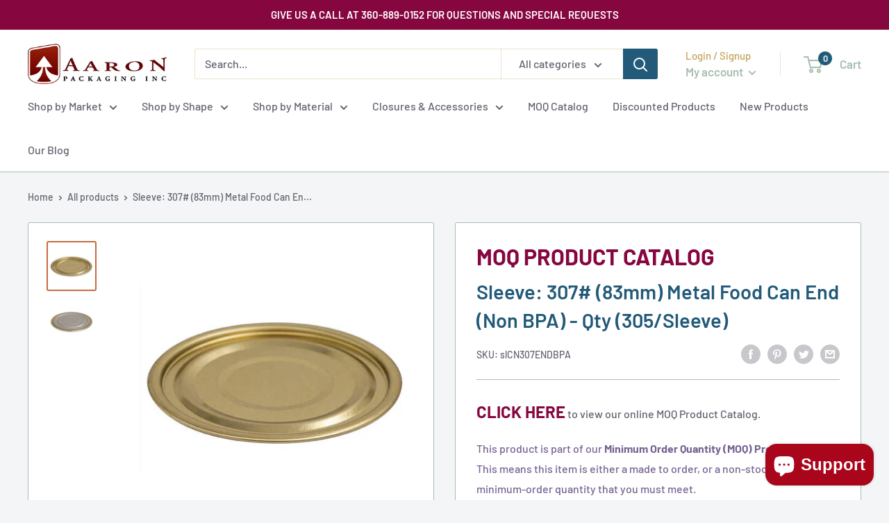

--- FILE ---
content_type: text/html
request_url: https://product-samples.herokuapp.com/api/v1/public/button-template?shop=aaron-packaging.myshopify.com
body_size: 231
content:
<div class="product-samples-button-wrap">
  <button class="button button--ternary" product-samples-button>{{ text.button }}</button>
  <style>
    .product-samples-button-wrap button {
      margin: 15px 0;
    }
  </style>
</div>


--- FILE ---
content_type: text/html; charset=utf-8
request_url: https://aaronpackaging.com/products/307-83mm-gold-metal-food-can-end-non-bpa?view=spicegems-addon
body_size: 3442
content:

{
  "id": 9008860758239,
  "title": "Sleeve: 307# (83mm) Metal Food Can End (Non BPA) - Qty (305\/Sleeve)",
  "description": "\u003cp\u003eOur \u003cstrong\u003e307 (83mm), Gold, Metal, Food Can Lids or \"Ends\" (Non BPA),\u003c\/strong\u003e are ideal for long-term packaging and preservation of your product. Great for all types of meats such as seafood, chicken, beef, and pork. Also good for other preservable consumables like soups, vegetables, pates and dips. These food can lids do not receive any coating with BPA's during thier manufacture. \u003cstrong\u003eThis product is recyclable.\u003c\/strong\u003e\u003c\/p\u003e\n\u003cp\u003e\u003cspan style=\"color: #669999;\"\u003e\u003cstrong\u003eThis can end requires a can sealer-tool or machine to apply it to the can. \u003c\/strong\u003eContact our sales team for more information.\u003c\/span\u003e\u003c\/p\u003e\n\u003cp\u003e\u003cspan style=\"color: #888888;\"\u003e\u003cspan style=\"color: #cc3300;\"\u003e\u003cstrong\u003eThis can end is available online by the sleeve only. \u003c\/strong\u003eFor large volume and pallet discounts, please contact our \u003ca href=\"https:\/\/aaronpackaging.com\/pages\/contact-us\/\"\u003esales team.\u003c\/a\u003e\u003c\/span\u003e\u003c\/span\u003e\u003c\/p\u003e\n",
  "handle": "307-83mm-gold-metal-food-can-end-non-bpa",
  "vendor": "Aaron Packaging",
  "variants":[{
          "id" : 46816530989279,
          "title": "Sleeve of 305",
          "option1": "Sleeve of 305",
          "option2": null,
          "option3": null,
          "sku": "slCN307ENDBPA",
          "requires_shipping" : true,
          "taxable": true,
          "featured_image": null,
          "available": true,
          "name": null,
          "public_title": null,
          "options": ["Sleeve of 305"],
          "price": 18169,
          "weight": 0,
          "compare_at_price": null,
          "inventory_policy": "deny",
          "inventory_management": "shopify",
          "inventory_quantity": 135,
          "barcode": "",
          "featured_media": null}],
  "url": "\/products\/307-83mm-gold-metal-food-can-end-non-bpa",
  "options": [{"name":"Price","position":1,"values":["Sleeve of 305"]}],
  "images": ["\/\/aaronpackaging.com\/cdn\/shop\/files\/t307_metal_can_lid-nonbpa-top.jpg?v=1741291248","\/\/aaronpackaging.com\/cdn\/shop\/files\/t307_metal_can_lid-nonbpa-under.jpg?v=1741291249"],
  "featured_image": "\/\/aaronpackaging.com\/cdn\/shop\/files\/t307_metal_can_lid-nonbpa-top.jpg?v=1741291248",
  "tags": ["caps","capstyle-metal","capstyle-metal-crimp","closures","closures-accessories","color-gold-silver","food-cans","liner-non-bpa","material-metal","metal-food-can-lid","neck-finish-307"],
  "available": true,
  "price_min": 18169,
  "price_max": 18169,
  "compare_at_price_min": 0,
  "compare_at_price_max": 0,
  "product_images": [{ "id":45313988231391,"src":"\/\/aaronpackaging.com\/cdn\/shop\/files\/t307_metal_can_lid-nonbpa-top.jpg?v=1741291248" }  ,  { "id":45313990164703,"src":"\/\/aaronpackaging.com\/cdn\/shop\/files\/t307_metal_can_lid-nonbpa-under.jpg?v=1741291249" }  ],
  "media": [{"alt":null,"id":37545463709919,"position":1,"preview_image":{"aspect_ratio":1.0,"height":504,"width":504,"src":"\/\/aaronpackaging.com\/cdn\/shop\/files\/t307_metal_can_lid-nonbpa-top.jpg?v=1741291248"},"aspect_ratio":1.0,"height":504,"media_type":"image","src":"\/\/aaronpackaging.com\/cdn\/shop\/files\/t307_metal_can_lid-nonbpa-top.jpg?v=1741291248","width":504},{"alt":null,"id":37545464430815,"position":2,"preview_image":{"aspect_ratio":1.0,"height":504,"width":504,"src":"\/\/aaronpackaging.com\/cdn\/shop\/files\/t307_metal_can_lid-nonbpa-under.jpg?v=1741291249"},"aspect_ratio":1.0,"height":504,"media_type":"image","src":"\/\/aaronpackaging.com\/cdn\/shop\/files\/t307_metal_can_lid-nonbpa-under.jpg?v=1741291249","width":504}],
  "collections": [{"id":199253229720,"handle":"neck-finish-307","title":"307","updated_at":"2025-11-25T08:47:39-08:00","body_html":null,"published_at":"2020-06-01T14:07:37-07:00","sort_order":"alpha-asc","template_suffix":null,"disjunctive":false,"rules":[{"column":"tag","relation":"equals","condition":"neck-finish-307"},{"column":"type","relation":"not_equals","condition":"Product Fee"},{"column":"type","relation":"not_equals","condition":"mw_hidden_cart_fee"}],"published_scope":"web"},{"id":184650236042,"handle":"all","title":"All","updated_at":"2026-01-21T04:07:00-08:00","body_html":"","published_at":"2020-04-28T11:00:33-07:00","sort_order":"alpha-asc","template_suffix":"","disjunctive":false,"rules":[{"column":"variant_inventory","relation":"greater_than","condition":"-10000"}],"published_scope":"web"},{"id":171759435914,"handle":"closures","title":"Caps \u0026 Closures","updated_at":"2026-01-21T04:07:00-08:00","body_html":"\u003ch2\u003e\u003cspan style=\"color: #669999;\"\u003eOffering a diverse selection of plastic and metal closures.\u003c\/span\u003e\u003c\/h2\u003e\nWe carry a wide selection of \u003cstrong\u003eplastic and metal closures\u003c\/strong\u003e in an assortment of sizes ranging from as small as 13mm neck finish, up to 120mm neck finish. Choose between a variety of colors, closure styles, material, and protective liners. And if you can't find what you need. Talk to us. We'll find it for you.\n\u003cp\u003e\u003cspan style=\"color: #669999;\"\u003eNot sure what style of lid and what type of liner you might need? \u003c\/span\u003e\u003ca href=\"https:\/\/aaronpackaging.com\/pages\/choosing-the-right-closure\/\"\u003eChoosing The Right Closure\u003c\/a\u003e\u003c\/p\u003e\n\u003cp\u003e \u003c\/p\u003e","published_at":"2020-02-27T18:39:01-08:00","sort_order":"manual","template_suffix":"","disjunctive":false,"rules":[{"column":"tag","relation":"equals","condition":"closures"},{"column":"tag","relation":"equals","condition":"caps"}],"published_scope":"web"},{"id":398193754335,"handle":"shop-by-closures-accessories","title":"Closures \u0026 Accessories","updated_at":"2026-01-21T04:07:00-08:00","body_html":"\u003cp\u003eWe carry a wide selection of \u003cstrong\u003ePlastic and Metal Closures\u003c\/strong\u003e in an assortment of sizes ranging from as small as 13mm neck finish, up to 120mm neck finish. Choose between a variety of colors, closure styles, material, and protective liners. And if you can't find what you need. Talk to us. We'll find it for you.\u003c\/p\u003e\n\u003cp\u003e\u003cspan\u003eWe carry a wide selection of \u003c\/span\u003e\u003cstrong\u003eAccessories. \u003c\/strong\u003e\u003cspan\u003e Products that are designed to assist you in achieving your packaging goals. Here you will find \u003cspan data-mce-fragment=\"1\"\u003e\u003cb\u003eSifter Fitments, Shrink Wrap Sleeves, Sealing and Crimping Tools, and more!\u003c\/b\u003e\u003c\/span\u003e As with our Closures, If you can't find what you need. Talk to us. We'll find what you need. \u003c\/span\u003e\u003c\/p\u003e\n\u003cp\u003e\u003cstrong\u003e\u003cspan style=\"color: #669999;\"\u003eNot sure what style of closure and what type of liner you might need? \u003c\/span\u003e\u003ca href=\"https:\/\/aaronpackaging.com\/pages\/choosing-the-right-closure\/\"\u003eChoosing The Right Closure\u003c\/a\u003e\u003c\/strong\u003e\u003c\/p\u003e\n\u003cp\u003e\u003cstrong\u003e\u003cspan style=\"color: #766392;\"\u003eNot sure what neck size you have on your bottles? Download our FREE \u003c\/span\u003e \u003ca href=\"https:\/\/cdn.shopify.com\/s\/files\/1\/0319\/3726\/5802\/files\/Neck_Finish_Guide-2022.pdf?v=1650556142\"\u003eNeck Finish Guide pdf.\u003c\/a\u003e\u003c\/strong\u003e\u003c\/p\u003e\n\u003cp\u003e\u003cstrong\u003e\u003cspan style=\"color: #669999;\"\u003eFor\u003c\/span\u003e \u003cspan style=\"color: #476a6a;\"\u003eLARGE VOLUME and PALLET \u003c\/span\u003e\u003cspan style=\"color: #669999;\"\u003ediscounts on price and shipping, or if you would like us to \u003c\/span\u003e \u003cspan style=\"color: #476a6a;\"\u003ehelp you source a product that fits to your specific needs, \u003c\/span\u003e\u003cspan style=\"color: #669999;\"\u003eplease contact our \u003ca href=\"https:\/\/aaronpackaging.com\/pages\/contact-us\"\u003esales team.\u003c\/a\u003e\u003c\/span\u003e\u003c\/strong\u003e\u003c\/p\u003e","published_at":"2021-11-22T03:07:42-08:00","sort_order":"manual","template_suffix":"","disjunctive":true,"rules":[{"column":"tag","relation":"equals","condition":"capstyle"},{"column":"tag","relation":"equals","condition":"pail-lid"},{"column":"tag","relation":"equals","condition":"tub-lid"},{"column":"tag","relation":"equals","condition":"closures"}],"published_scope":"global","image":{"created_at":"2025-03-06T12:01:23-08:00","alt":null,"width":2048,"height":800,"src":"\/\/aaronpackaging.com\/cdn\/shop\/collections\/398193754335.jpg?v=1741291283"}},{"id":171760025738,"handle":"food-cans","title":"Food Cans","updated_at":"2025-12-02T08:42:31-08:00","body_html":"\u003cp\u003eOur food cans are ideal for packaging seafood and food storage.  These cans are designed to be hermetically double seamed to lock in freshness.  We have lined cans that are safe for packaging salmon, tuna and shellfish.  We also have non-BPA (Bisphenol-A) lined cans.  The larger #10 can is ideal for packaging seafood, nuts, fruits and a variety of different food storage items.  If you’re not sure what type of metal food safe can you need, feel free to give us a call, our sales team can help determine what options would work best for your products, we can also send you samples for testing.\u003c\/p\u003e","published_at":"2020-02-27T18:39:37-08:00","sort_order":"best-selling","template_suffix":"","disjunctive":false,"rules":[{"column":"tag","relation":"equals","condition":"food-cans"},{"column":"type","relation":"not_equals","condition":"Product Fee"},{"column":"type","relation":"not_equals","condition":"mw_hidden_cart_fee"}],"published_scope":"web"},{"id":203529289880,"handle":"color-gold-silver","title":"Gold\/Silver","updated_at":"2025-03-06T12:10:26-08:00","body_html":null,"published_at":"2020-06-25T15:44:25-07:00","sort_order":"alpha-asc","template_suffix":null,"disjunctive":false,"rules":[{"column":"tag","relation":"equals","condition":"color-gold-silver"},{"column":"type","relation":"not_equals","condition":"Product Fee"},{"column":"type","relation":"not_equals","condition":"mw_hidden_cart_fee"}],"published_scope":"web"},{"id":171759403146,"handle":"material-metal","title":"Metal","updated_at":"2026-01-16T04:07:23-08:00","body_html":"\u003cp\u003eWe carry an assortment of cans for both food and industrial applications.  Our food safe metal cans are ideal for seafood and food storage. Non-BPA lined cans and lids are available. Industrial cans come in as small as 16 oz. and as large as 5 gallons. We carry both round and F-Style (oblong) cans. Our industrial cans are not food safe, but are perfect for paints, powders, or chemicals. They come in unlined and lined options. If you can’t find the metal container you are looking for in our current selection, give us a call and our sales team will find it for you.\u003c\/p\u003e","published_at":"2020-02-27T18:38:59-08:00","sort_order":"manual","template_suffix":"","disjunctive":true,"rules":[{"column":"tag","relation":"equals","condition":"material-metal"}],"published_scope":"web"},{"id":202165846168,"handle":"capstyle-metal","title":"Metal","updated_at":"2025-12-09T11:12:56-08:00","body_html":"","published_at":"2020-06-18T09:21:27-07:00","sort_order":"manual","template_suffix":"","disjunctive":false,"rules":[{"column":"tag","relation":"equals","condition":"capstyle-metal"}],"published_scope":"web"},{"id":171760255114,"handle":"metal-caps","title":"Metal Caps","updated_at":"2025-12-09T11:12:56-08:00","body_html":"\u003cp class=\"_3ikEe\" data-mce-fragment=\"1\"\u003eOur selection of \u003cstrong data-mce-fragment=\"1\"\u003eMetal Caps\u003cspan data-mce-fragment=\"1\"\u003e \u003c\/span\u003e\u003c\/strong\u003eare available in a variety of sizes and usually come in three colors: White, Black, Silver, and Gold. (Though we can source other colors.) Most of our Metal Caps come with either a \u003cstrong data-mce-fragment=\"1\"\u003ePoured Plastisol Liner\u003c\/strong\u003e, a poured rubber liner that is ideal for sealing in hot-fill products into glass containers. Or a \u003cstrong data-mce-fragment=\"1\"\u003ePulp Liner\u003c\/strong\u003e, these liners typically are comprised of a layer of cardstock sandwiched behind a layer of poly plastic. Ideal for\u003cspan data-mce-fragment=\"1\"\u003e jams, jellies, sauces, and other food products.\u003c\/span\u003e\u003c\/p\u003e\n\u003cp\u003e\u003cstrong\u003e\u003cspan style=\"color: #766392;\" data-mce-style=\"color: #766392;\"\u003eWe advise that you request samples to experiment with your product before you purchase large quantities.\u003c\/span\u003e\u003c\/strong\u003e\u003c\/p\u003e\n\u003cp\u003e\u003cstrong\u003e\u003cspan style=\"color: #669999;\" data-mce-style=\"color: #669999;\"\u003eFor large volume and pallet discounts, please contact our\u003c\/span\u003e \u003ca href=\"https:\/\/aaronpackaging.com\/pages\/contact-us\/\"\u003esales team.\u003c\/a\u003e\u003c\/strong\u003e\u003c\/p\u003e","published_at":"2020-02-27T18:39:51-08:00","sort_order":"manual","template_suffix":"","disjunctive":true,"rules":[{"column":"tag","relation":"equals","condition":"metal-caps"},{"column":"tag","relation":"equals","condition":"capstyle-metal"}],"published_scope":"web","image":{"created_at":"2025-03-06T12:01:21-08:00","alt":"metal caps","width":2048,"height":432,"src":"\/\/aaronpackaging.com\/cdn\/shop\/collections\/171760255114.jpg?v=1741291281"}},{"id":202176364696,"handle":"capstyle-metal-crimp","title":"Metal Crimp","updated_at":"2026-01-05T04:05:55-08:00","body_html":null,"published_at":"2020-06-18T10:15:56-07:00","sort_order":"alpha-asc","template_suffix":null,"disjunctive":false,"rules":[{"column":"tag","relation":"equals","condition":"capstyle-metal-crimp"}],"published_scope":"web"},{"id":460479725791,"handle":"metal-food-can-lid","title":"Metal Food Can Lid","updated_at":"2025-12-02T08:42:31-08:00","body_html":null,"published_at":"2025-01-10T14:33:54-08:00","sort_order":"best-selling","template_suffix":null,"disjunctive":false,"rules":[{"column":"type","relation":"equals","condition":"Metal Food Can Lid"}],"published_scope":"web"},{"id":199253917848,"handle":"liner-non-bpa","title":"Non-BPA","updated_at":"2025-03-17T15:10:56-07:00","body_html":null,"published_at":"2020-06-01T14:09:48-07:00","sort_order":"alpha-asc","template_suffix":null,"disjunctive":false,"rules":[{"column":"tag","relation":"equals","condition":"liner-non-bpa"},{"column":"type","relation":"not_equals","condition":"Product Fee"},{"column":"type","relation":"not_equals","condition":"mw_hidden_cart_fee"}],"published_scope":"web"}],
  "hasDefaultVariant": false,
  "currentVariant": 46816530989279,
  "isCustomProTemp":true
}


--- FILE ---
content_type: text/javascript; charset=utf-8
request_url: https://aaronpackaging.com/products/307-x-200-25-tfs-gold-aluminum-metal-can-60.js
body_size: 379
content:
{"id":9008863740127,"title":"307 x 200.25 TFS Gold\/Aluminum Metal Food Can","handle":"307-x-200-25-tfs-gold-aluminum-metal-can-60","description":"\u003cp\u003eOur \u003cstrong\u003e307 x 200, TFS Gold Enamel, Metal Food Can,\u003c\/strong\u003e are ideal for long-term packaging and preservation of your product. Great for seafoods, soups, vegetables and other preservatives. \u003cstrong\u003eThis product is recyclable.\u003c\/strong\u003e\u003c\/p\u003e\n\u003cp\u003e\u003cspan style=\"color: #888888;\"\u003e\u003cem\u003e\u003cstrong\u003eCan ends are sold separately.\u003c\/strong\u003e Select a style listed below to bundle with this can.\u003c\/em\u003e\u003c\/span\u003e\u003c\/p\u003e\n\u003cp\u003e\u003cspan style=\"color: #669999;\"\u003e\u003cstrong\u003eThis can requires a can sealer-tool or machine to apply the can end. \u003c\/strong\u003eContact our sales team for more information.\u003c\/span\u003e\u003c\/p\u003e\n\u003cp\u003e\u003cspan style=\"color: #888888;\"\u003e\u003cspan style=\"color: #cc3300;\"\u003e\u003cstrong\u003eThis can is available by the pallet only, and requires a custom freight quote. To place an order, please contact our \u003ca href=\"https:\/\/aaronpackaging.com\/pages\/contact-us\/\"\u003esales team.\u003c\/a\u003e\u003c\/strong\u003e\u003c\/span\u003e\u003c\/span\u003e\u003c\/p\u003e","published_at":"2020-02-27T22:48:13-08:00","created_at":"2025-03-06T12:00:52-08:00","vendor":"Aaron Packaging","type":"Metal Food Can","tags":["color-gold","fb-food-service","fb-food-storage","fb-jams-canning","fb-seafood","fda-approved","food","food-beverage","food-cans","food-service","jams-canning","lined","material-metal","metal","metal-container","metal-food-can","moq-catalog","neck-finish-307","seafood"],"price":93,"price_min":93,"price_max":450028,"available":true,"price_varies":true,"compare_at_price":null,"compare_at_price_min":0,"compare_at_price_max":0,"compare_at_price_varies":false,"variants":[{"id":46838481125599,"title":"Each","option1":"Each","option2":null,"option3":null,"sku":"eCN307x200","requires_shipping":true,"taxable":true,"featured_image":{"id":45313998553311,"product_id":9008863740127,"position":1,"created_at":"2025-03-06T12:00:52-08:00","updated_at":"2025-03-07T09:58:13-08:00","alt":"307# (83mm) x 200.25 Metal Food Cans","width":960,"height":960,"src":"https:\/\/cdn.shopify.com\/s\/files\/1\/0319\/3726\/5802\/files\/116_1.jpg?v=1741370293","variant_ids":[46816537608415,46838481125599]},"available":true,"name":"307 x 200.25 TFS Gold\/Aluminum Metal Food Can - Each","public_title":"Each","options":["Each"],"price":93,"weight":0,"compare_at_price":null,"inventory_management":"shopify","barcode":"","featured_media":{"alt":"307# (83mm) x 200.25 Metal Food Cans","id":37545468920031,"position":1,"preview_image":{"aspect_ratio":1.0,"height":960,"width":960,"src":"https:\/\/cdn.shopify.com\/s\/files\/1\/0319\/3726\/5802\/files\/116_1.jpg?v=1741370293"}},"requires_selling_plan":false,"selling_plan_allocations":[]},{"id":46816537608415,"title":"Pallet of 4991 - Please call to arrange freight shipping.","option1":"Pallet of 4991 - Please call to arrange freight shipping.","option2":null,"option3":null,"sku":"pCN307x200","requires_shipping":true,"taxable":true,"featured_image":{"id":45313998553311,"product_id":9008863740127,"position":1,"created_at":"2025-03-06T12:00:52-08:00","updated_at":"2025-03-07T09:58:13-08:00","alt":"307# (83mm) x 200.25 Metal Food Cans","width":960,"height":960,"src":"https:\/\/cdn.shopify.com\/s\/files\/1\/0319\/3726\/5802\/files\/116_1.jpg?v=1741370293","variant_ids":[46816537608415,46838481125599]},"available":true,"name":"307 x 200.25 TFS Gold\/Aluminum Metal Food Can - Pallet of 4991 - Please call to arrange freight shipping.","public_title":"Pallet of 4991 - Please call to arrange freight shipping.","options":["Pallet of 4991 - Please call to arrange freight shipping."],"price":450028,"weight":0,"compare_at_price":null,"inventory_management":"shopify","barcode":"","featured_media":{"alt":"307# (83mm) x 200.25 Metal Food Cans","id":37545468920031,"position":1,"preview_image":{"aspect_ratio":1.0,"height":960,"width":960,"src":"https:\/\/cdn.shopify.com\/s\/files\/1\/0319\/3726\/5802\/files\/116_1.jpg?v=1741370293"}},"requires_selling_plan":false,"selling_plan_allocations":[]}],"images":["\/\/cdn.shopify.com\/s\/files\/1\/0319\/3726\/5802\/files\/116_1.jpg?v=1741370293"],"featured_image":"\/\/cdn.shopify.com\/s\/files\/1\/0319\/3726\/5802\/files\/116_1.jpg?v=1741370293","options":[{"name":"moq only - \"Each\" is the price per unit","position":1,"values":["Each","Pallet of 4991 - Please call to arrange freight shipping."]}],"url":"\/products\/307-x-200-25-tfs-gold-aluminum-metal-can-60","media":[{"alt":"307# (83mm) x 200.25 Metal Food Cans","id":37545468920031,"position":1,"preview_image":{"aspect_ratio":1.0,"height":960,"width":960,"src":"https:\/\/cdn.shopify.com\/s\/files\/1\/0319\/3726\/5802\/files\/116_1.jpg?v=1741370293"},"aspect_ratio":1.0,"height":960,"media_type":"image","src":"https:\/\/cdn.shopify.com\/s\/files\/1\/0319\/3726\/5802\/files\/116_1.jpg?v=1741370293","width":960}],"requires_selling_plan":false,"selling_plan_groups":[]}

--- FILE ---
content_type: text/javascript; charset=utf-8
request_url: https://aaronpackaging.com/products/307-83mm-x-112-silver-metal-food-can-non-bpa.js
body_size: 1002
content:
{"id":9008866525407,"title":"307 x 112 TFS 55 # Silver Food Can (Non BPA)","handle":"307-83mm-x-112-silver-metal-food-can-non-bpa","description":"\u003cp\u003eOur \u003cstrong\u003e307 x 112, Silver, Metal, Food Cans (Non BPA),\u003c\/strong\u003e are ideal for long-term packaging and preservation of your product. Great for all types of meats such as seafood, chicken, beef, and pork. Also good for other consumables like soups, seafood, vegetables, pates and dips. These food cans do not receive any BPA coatings during manufacture. \u003cstrong\u003eThese cans are recyclable.\u003c\/strong\u003e\u003c\/p\u003e\n\u003cp\u003e\u003cspan style=\"color: #888888;\"\u003e\u003cem\u003e\u003cstrong\u003eCan ends are sold separately.\u003c\/strong\u003e Select a style listed below to bundle with this can.\u003c\/em\u003e\u003c\/span\u003e\u003c\/p\u003e\n\u003cp\u003e\u003cspan style=\"color: #669999;\"\u003e\u003cstrong\u003eThis can requires a can sealer-tool or machine to apply the can end. \u003c\/strong\u003eContact our sales team for more information.\u003c\/span\u003e\u003c\/p\u003e\n\u003cp\u003e\u003cspan style=\"color: #888888;\"\u003e\u003cspan style=\"color: #cc3300;\"\u003e\u003cstrong\u003eThis can is available by the pallet only, and requires a custom freight quote. To place an order, please contact our \u003ca href=\"https:\/\/aaronpackaging.com\/pages\/contact-us\/\"\u003esales team.\u003c\/a\u003e\u003c\/strong\u003e\u003c\/span\u003e\u003c\/span\u003e\u003c\/p\u003e","published_at":"2020-02-27T22:48:08-08:00","created_at":"2025-03-06T12:00:57-08:00","vendor":"Aaron Packaging","type":"Metal Food Can","tags":["color-silver","fb-jams-canning","fb-seafood","fda-approved","food-beverage","food-cans","liner-non-bpa","material-metal","metal","metal-container","metal-food-can","moq-catalog","neck-finish-307","seafood"],"price":69,"price_min":69,"price_max":337187,"available":false,"price_varies":true,"compare_at_price":null,"compare_at_price_min":0,"compare_at_price_max":0,"compare_at_price_varies":false,"variants":[{"id":46838466937055,"title":"Each","option1":"Each","option2":null,"option3":null,"sku":"eCN307x112BPA","requires_shipping":true,"taxable":true,"featured_image":{"id":45314006778079,"product_id":9008866525407,"position":1,"created_at":"2025-03-06T12:00:56-08:00","updated_at":"2025-03-07T09:57:33-08:00","alt":null,"width":504,"height":504,"src":"https:\/\/cdn.shopify.com\/s\/files\/1\/0319\/3726\/5802\/files\/t307_metal_food_can-nonbpa.jpg?v=1741370253","variant_ids":[46816543801567,46838466937055]},"available":false,"name":"307 x 112 TFS 55 # Silver Food Can (Non BPA) - Each","public_title":"Each","options":["Each"],"price":69,"weight":25,"compare_at_price":null,"inventory_management":"shopify","barcode":"","featured_media":{"alt":null,"id":37545473048799,"position":1,"preview_image":{"aspect_ratio":1.0,"height":504,"width":504,"src":"https:\/\/cdn.shopify.com\/s\/files\/1\/0319\/3726\/5802\/files\/t307_metal_food_can-nonbpa.jpg?v=1741370253"}},"requires_selling_plan":false,"selling_plan_allocations":[]},{"id":46816543801567,"title":"Pallet of 5642","option1":"Pallet of 5642","option2":null,"option3":null,"sku":"pCN307x112BPA","requires_shipping":true,"taxable":true,"featured_image":{"id":45314006778079,"product_id":9008866525407,"position":1,"created_at":"2025-03-06T12:00:56-08:00","updated_at":"2025-03-07T09:57:33-08:00","alt":null,"width":504,"height":504,"src":"https:\/\/cdn.shopify.com\/s\/files\/1\/0319\/3726\/5802\/files\/t307_metal_food_can-nonbpa.jpg?v=1741370253","variant_ids":[46816543801567,46838466937055]},"available":false,"name":"307 x 112 TFS 55 # Silver Food Can (Non BPA) - Pallet of 5642","public_title":"Pallet of 5642","options":["Pallet of 5642"],"price":337187,"weight":0,"compare_at_price":null,"inventory_management":"shopify","barcode":"","featured_media":{"alt":null,"id":37545473048799,"position":1,"preview_image":{"aspect_ratio":1.0,"height":504,"width":504,"src":"https:\/\/cdn.shopify.com\/s\/files\/1\/0319\/3726\/5802\/files\/t307_metal_food_can-nonbpa.jpg?v=1741370253"}},"requires_selling_plan":false,"selling_plan_allocations":[]}],"images":["\/\/cdn.shopify.com\/s\/files\/1\/0319\/3726\/5802\/files\/t307_metal_food_can-nonbpa.jpg?v=1741370253"],"featured_image":"\/\/cdn.shopify.com\/s\/files\/1\/0319\/3726\/5802\/files\/t307_metal_food_can-nonbpa.jpg?v=1741370253","options":[{"name":"moq only - \"Each\" is the price per unit","position":1,"values":["Each","Pallet of 5642"]}],"url":"\/products\/307-83mm-x-112-silver-metal-food-can-non-bpa","media":[{"alt":null,"id":37545473048799,"position":1,"preview_image":{"aspect_ratio":1.0,"height":504,"width":504,"src":"https:\/\/cdn.shopify.com\/s\/files\/1\/0319\/3726\/5802\/files\/t307_metal_food_can-nonbpa.jpg?v=1741370253"},"aspect_ratio":1.0,"height":504,"media_type":"image","src":"https:\/\/cdn.shopify.com\/s\/files\/1\/0319\/3726\/5802\/files\/t307_metal_food_can-nonbpa.jpg?v=1741370253","width":504}],"requires_selling_plan":false,"selling_plan_groups":[]}

--- FILE ---
content_type: text/javascript; charset=utf-8
request_url: https://aaronpackaging.com/products/307-83mm-gold-metal-food-can-end-non-bpa.js
body_size: 799
content:
{"id":9008860758239,"title":"Sleeve: 307# (83mm) Metal Food Can End (Non BPA) - Qty (305\/Sleeve)","handle":"307-83mm-gold-metal-food-can-end-non-bpa","description":"\u003cp\u003eOur \u003cstrong\u003e307 (83mm), Gold, Metal, Food Can Lids or \"Ends\" (Non BPA),\u003c\/strong\u003e are ideal for long-term packaging and preservation of your product. Great for all types of meats such as seafood, chicken, beef, and pork. Also good for other preservable consumables like soups, vegetables, pates and dips. These food can lids do not receive any coating with BPA's during thier manufacture. \u003cstrong\u003eThis product is recyclable.\u003c\/strong\u003e\u003c\/p\u003e\n\u003cp\u003e\u003cspan style=\"color: #669999;\"\u003e\u003cstrong\u003eThis can end requires a can sealer-tool or machine to apply it to the can. \u003c\/strong\u003eContact our sales team for more information.\u003c\/span\u003e\u003c\/p\u003e\n\u003cp\u003e\u003cspan style=\"color: #888888;\"\u003e\u003cspan style=\"color: #cc3300;\"\u003e\u003cstrong\u003eThis can end is available online by the sleeve only. \u003c\/strong\u003eFor large volume and pallet discounts, please contact our \u003ca href=\"https:\/\/aaronpackaging.com\/pages\/contact-us\/\"\u003esales team.\u003c\/a\u003e\u003c\/span\u003e\u003c\/span\u003e\u003c\/p\u003e\n","published_at":"2020-02-27T22:48:29-08:00","created_at":"2025-03-06T12:00:48-08:00","vendor":"Aaron Packaging","type":"Metal Food Can Lid","tags":["caps","capstyle-metal","capstyle-metal-crimp","closures","closures-accessories","color-gold-silver","food-cans","liner-non-bpa","material-metal","metal-food-can-lid","neck-finish-307"],"price":18169,"price_min":18169,"price_max":18169,"available":true,"price_varies":false,"compare_at_price":null,"compare_at_price_min":0,"compare_at_price_max":0,"compare_at_price_varies":false,"variants":[{"id":46816530989279,"title":"Sleeve of 305","option1":"Sleeve of 305","option2":null,"option3":null,"sku":"slCN307ENDBPA","requires_shipping":true,"taxable":true,"featured_image":null,"available":true,"name":"Sleeve: 307# (83mm) Metal Food Can End (Non BPA) - Qty (305\/Sleeve) - Sleeve of 305","public_title":"Sleeve of 305","options":["Sleeve of 305"],"price":18169,"weight":0,"compare_at_price":null,"inventory_management":"shopify","barcode":"","requires_selling_plan":false,"selling_plan_allocations":[]}],"images":["\/\/cdn.shopify.com\/s\/files\/1\/0319\/3726\/5802\/files\/t307_metal_can_lid-nonbpa-top.jpg?v=1741291248","\/\/cdn.shopify.com\/s\/files\/1\/0319\/3726\/5802\/files\/t307_metal_can_lid-nonbpa-under.jpg?v=1741291249"],"featured_image":"\/\/cdn.shopify.com\/s\/files\/1\/0319\/3726\/5802\/files\/t307_metal_can_lid-nonbpa-top.jpg?v=1741291248","options":[{"name":"Price","position":1,"values":["Sleeve of 305"]}],"url":"\/products\/307-83mm-gold-metal-food-can-end-non-bpa","media":[{"alt":null,"id":37545463709919,"position":1,"preview_image":{"aspect_ratio":1.0,"height":504,"width":504,"src":"https:\/\/cdn.shopify.com\/s\/files\/1\/0319\/3726\/5802\/files\/t307_metal_can_lid-nonbpa-top.jpg?v=1741291248"},"aspect_ratio":1.0,"height":504,"media_type":"image","src":"https:\/\/cdn.shopify.com\/s\/files\/1\/0319\/3726\/5802\/files\/t307_metal_can_lid-nonbpa-top.jpg?v=1741291248","width":504},{"alt":null,"id":37545464430815,"position":2,"preview_image":{"aspect_ratio":1.0,"height":504,"width":504,"src":"https:\/\/cdn.shopify.com\/s\/files\/1\/0319\/3726\/5802\/files\/t307_metal_can_lid-nonbpa-under.jpg?v=1741291249"},"aspect_ratio":1.0,"height":504,"media_type":"image","src":"https:\/\/cdn.shopify.com\/s\/files\/1\/0319\/3726\/5802\/files\/t307_metal_can_lid-nonbpa-under.jpg?v=1741291249","width":504}],"requires_selling_plan":false,"selling_plan_groups":[]}